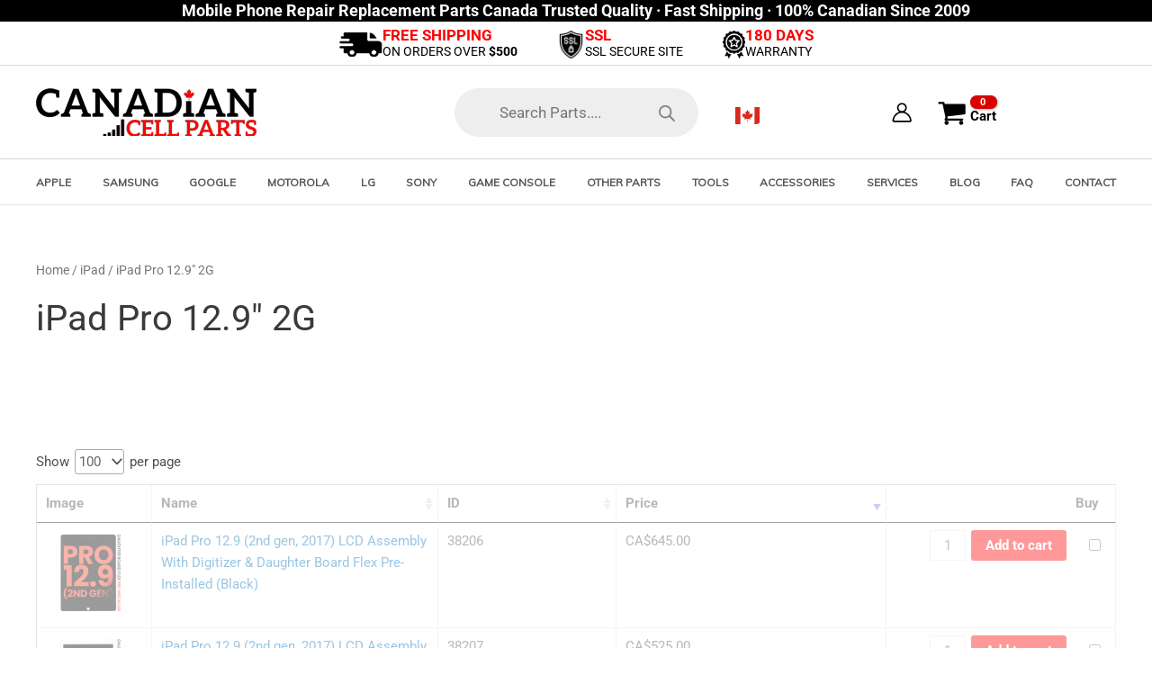

--- FILE ---
content_type: image/svg+xml
request_url: https://www.canadiancellparts.com/wp-content/uploads/image/footer-sprites.svg
body_size: 22504
content:
<svg xmlns="http://www.w3.org/2000/svg" width="621" height="263" viewBox="0 0 621 263" fill="none">
<g clip-path="url(#clip0_2_2)">
<mask id="mask0_2_2" style="mask-type:luminance" maskUnits="userSpaceOnUse" x="0" y="0" width="621" height="263">
<path d="M621 0H0V263H621V0Z" fill="white"/>
</mask>
<g mask="url(#mask0_2_2)">
<path d="M26 43C37.598 43 47 33.598 47 22C47 10.402 37.598 1 26 1C14.402 1 5 10.402 5 22C5 33.598 14.402 43 26 43Z" fill="white" stroke="white" stroke-width="2"/>
<path d="M32.438 28.105C31.751 27.412 30.087 26.402 29.279 25.995C28.228 25.465 28.141 25.422 27.315 26.036C26.764 26.446 26.397 26.812 25.752 26.674C25.107 26.537 23.705 25.761 22.477 24.537C21.25 23.314 20.429 21.871 20.291 21.228C20.153 20.585 20.525 20.223 20.931 19.67C21.503 18.892 21.46 18.762 20.971 17.71C20.59 16.893 19.55 15.244 18.855 14.56C18.111 13.826 18.111 13.956 17.632 14.155C17.242 14.319 16.868 14.519 16.515 14.751C15.822 15.211 15.438 15.593 15.169 16.167C14.901 16.741 14.78 18.087 16.168 20.608C17.555 23.128 18.528 24.418 20.544 26.428C22.559 28.436 24.109 29.517 26.374 30.788C29.176 32.356 30.251 32.051 30.827 31.782C31.403 31.514 31.787 31.133 32.247 30.442C32.48 30.088 32.68 29.714 32.844 29.325C33.044 28.848 33.174 28.848 32.438 28.105Z" stroke="black" stroke-miterlimit="10"/>
<path d="M28.638 20.892C28.5895 20.8482 28.5501 20.7953 28.5221 20.7363C28.4941 20.6772 28.4781 20.6132 28.475 20.548C28.4657 20.2925 28.4049 20.0415 28.2963 19.81C28.1878 19.5786 28.0336 19.3714 27.843 19.201C27.6564 19.0319 27.438 18.9015 27.2006 18.8174C26.9632 18.7333 26.7115 18.6971 26.46 18.711C26.3945 18.7168 26.3286 18.7094 26.266 18.6892C26.2035 18.669 26.1456 18.6363 26.096 18.5933C26.0463 18.5502 26.0059 18.4975 25.977 18.4384C25.9482 18.3794 25.9316 18.3151 25.9281 18.2494C25.9247 18.1838 25.9345 18.1181 25.9571 18.0564C25.9796 17.9946 26.0143 17.938 26.0592 17.89C26.1041 17.842 26.1582 17.8035 26.2183 17.7769C26.2784 17.7502 26.3433 17.736 26.409 17.735C26.7887 17.7143 27.1687 17.769 27.5271 17.896C27.8854 18.023 28.2151 18.2198 28.497 18.475C29.08 18.998 29.42 19.721 29.452 20.508C29.4567 20.6042 29.4327 20.6997 29.3831 20.7823C29.3335 20.8649 29.2605 20.9309 29.1734 20.9721C29.0862 21.0132 28.9888 21.0275 28.8935 21.0132C28.7982 20.999 28.7093 20.9568 28.638 20.892ZM31.178 20.66C31.1298 20.6163 31.0909 20.5635 31.0634 20.5046C31.0359 20.4457 31.0205 20.3819 31.018 20.317C30.9931 19.7405 30.8529 19.1748 30.6057 18.6534C30.3586 18.1319 30.0095 17.6653 29.579 17.281C29.1518 16.8945 28.6519 16.597 28.1085 16.4057C27.5651 16.2145 26.9891 16.1333 26.414 16.167C26.2901 16.165 26.1716 16.1161 26.0823 16.0302C25.993 15.9443 25.9396 15.8278 25.9327 15.7041C25.9259 15.5804 25.9662 15.4587 26.0454 15.3635C26.1247 15.2683 26.2371 15.2066 26.36 15.191C27.0637 15.1496 27.7687 15.2488 28.4336 15.4828C29.0986 15.7169 29.7103 16.081 30.233 16.554C30.7598 17.025 31.187 17.5967 31.4895 18.2355C31.7919 18.8742 31.9635 19.5669 31.994 20.273C31.9987 20.3695 31.9748 20.4652 31.9251 20.5481C31.8755 20.631 31.8024 20.6973 31.7151 20.7387C31.6278 20.7802 31.5302 20.7948 31.4346 20.7807C31.339 20.7667 31.2497 20.7247 31.178 20.66Z" fill="black"/>
<path d="M25.642 13.285C25.5701 13.2204 25.519 13.1361 25.4951 13.0425C25.4711 12.9489 25.4754 12.8504 25.5074 12.7593C25.5393 12.6681 25.5976 12.5885 25.6748 12.5304C25.7519 12.4724 25.8446 12.4385 25.941 12.433C27.0473 12.3656 28.1558 12.52 29.2016 12.887C30.2474 13.2539 31.2094 13.8261 32.031 14.57C32.855 15.3071 33.5241 16.2009 33.9991 17.1993C34.4742 18.1976 34.7458 19.2806 34.798 20.385C34.8042 20.5145 34.7587 20.6413 34.6715 20.7373C34.5843 20.8333 34.4626 20.8907 34.333 20.897C34.2034 20.9032 34.0767 20.8577 33.9807 20.7705C33.8847 20.6833 33.8272 20.5615 33.821 20.432C33.7754 19.4565 33.5359 18.4999 33.1164 17.6181C32.6969 16.7363 32.106 15.9468 31.378 15.296C30.6521 14.6391 29.8022 14.1339 28.8783 13.81C27.9545 13.4862 26.9752 13.3501 25.998 13.41C25.9336 13.4138 25.869 13.4047 25.8081 13.3835C25.7472 13.3622 25.6911 13.329 25.643 13.286" fill="black"/>
<path d="M130.748 31.431H129.731C129.478 31.3949 129.226 31.3589 128.973 31.323C126.182 30.872 123.812 28.634 123.192 25.867C123.108 25.482 123.06 25.091 123 24.706V23.732L123.108 22.974C123.559 20.218 125.719 17.884 128.438 17.229C128.859 17.126 129.298 17.079 129.725 17H130.7L131.458 17.108C134.255 17.566 136.619 19.791 137.233 22.564C137.317 22.949 137.365 23.34 137.425 23.726V24.7C137.413 24.808 137.395 24.923 137.377 25.03C136.98 27.798 135.5 29.753 132.95 30.884C132.595 31.04 132.216 31.137 131.825 31.269C132.023 30.799 132.312 30.493 132.715 30.259C133.058 30.059 133.371 29.801 133.69 29.561C133.804 29.476 133.906 29.368 133.996 29.26C134.213 28.983 134.454 28.742 134.706 28.49C135.254 27.948 135.633 27.275 135.867 26.54C135.963 26.24 135.867 26.09 135.56 26.017C135.326 25.963 135.079 25.957 134.833 25.939C134.514 25.915 134.46 25.879 134.417 25.572C134.393 25.398 134.309 25.272 134.141 25.229C133.66 25.109 133.208 24.904 132.769 24.682C132.432 24.513 132.102 24.568 131.801 24.796C131.692 24.8795 131.58 24.9579 131.464 25.031C131.193 25.205 130.682 25.193 130.441 24.983C130.344 24.9061 130.278 24.7972 130.255 24.676C130.219 24.291 130.074 24.014 129.653 23.972C129.683 23.852 129.725 23.749 129.731 23.642C129.737 23.575 129.719 23.485 129.671 23.442C129.647 23.419 129.545 23.449 129.491 23.479C129.334 23.563 129.184 23.671 129.022 23.756C128.865 23.834 128.727 23.786 128.619 23.653C128.551 23.5787 128.5 23.4908 128.469 23.3952C128.437 23.2995 128.427 23.1983 128.438 23.0983C128.448 22.9983 128.48 22.9017 128.531 22.8149C128.582 22.7281 128.651 22.6532 128.733 22.595C129.244 22.215 129.858 22.258 130.315 22.703C130.369 22.751 130.435 22.787 130.495 22.829L130.556 22.787C130.525 22.679 130.501 22.564 130.459 22.462C130.363 22.24 130.405 22.059 130.592 21.909C130.634 21.873 130.67 21.831 130.712 21.795C130.85 21.686 130.904 21.554 130.886 21.367C130.85 21.037 130.947 20.772 131.307 20.682C131.295 20.477 131.44 20.302 131.578 20.327C131.777 20.363 131.891 20.303 131.981 20.098C131.927 20.068 131.879 20.038 131.825 20.014C131.626 19.912 131.62 19.827 131.795 19.684C131.891 19.604 131.999 19.539 132.138 19.442C131.831 19.232 131.548 19.033 131.253 18.841C131.205 18.811 131.133 18.817 131.073 18.805C130.947 18.781 130.814 18.757 130.688 18.727C130.616 18.709 130.55 18.672 130.477 18.648C130.339 18.612 130.267 18.66 130.291 18.811C130.309 18.943 130.345 19.069 130.351 19.201C130.351 19.286 130.327 19.401 130.273 19.448C130.231 19.478 130.104 19.436 130.038 19.4C129.846 19.292 129.665 19.166 129.485 19.051C129.407 18.9988 129.331 18.9447 129.256 18.889C129.334 18.823 129.382 18.763 129.443 18.727C129.641 18.607 129.87 18.528 129.852 18.209C129.503 18.299 129.238 18.095 128.961 17.89C128.805 17.776 128.6 17.77 128.402 17.866C128.438 17.945 128.468 18.005 128.498 18.065C128.486 18.077 128.48 18.095 128.468 18.107C128.246 18.029 128.023 17.957 127.806 17.872C127.56 17.776 127.313 17.746 127.085 17.89C126.7 18.137 126.327 18.402 125.948 18.66C125.881 18.702 125.839 18.775 125.785 18.835C125.882 18.8204 125.976 18.7879 126.062 18.739C126.146 18.702 126.23 18.66 126.321 18.63C126.663 18.516 126.76 18.582 126.76 18.937V19.695C126.718 19.761 126.669 19.815 126.645 19.881C126.591 20.026 126.567 20.188 126.501 20.327C126.242 20.837 126.242 21.331 126.525 21.83C126.627 22.011 126.712 22.228 126.724 22.432C126.736 22.709 126.922 22.853 127.073 23.04C127 22.787 126.928 22.54 126.862 22.3C127.036 22.558 127.217 22.817 127.385 23.088C127.445 23.178 127.494 23.292 127.506 23.395C127.53 23.635 127.638 23.828 127.849 23.918C128.378 24.147 128.907 24.369 129.455 24.544C129.635 24.604 129.749 24.676 129.834 24.826C129.984 25.096 130.267 25.193 130.525 25.314C130.568 25.332 130.634 25.277 130.694 25.265C130.754 25.253 130.826 25.229 130.874 25.253C131.193 25.38 131.217 25.596 131.055 25.885C130.959 26.053 130.844 26.215 130.778 26.396C130.664 26.716 130.676 27.028 130.935 27.299C131.055 27.425 131.133 27.587 131.247 27.719C131.404 27.894 131.548 28.087 131.741 28.219C132.059 28.448 132.18 28.646 132.065 29.031C131.962 29.3588 131.835 29.6786 131.686 29.988C131.488 30.408 131.416 30.824 131.596 31.281C131.307 31.347 131.025 31.389 130.748 31.431ZM130.628 17.181C130.531 17.247 130.405 17.301 130.321 17.391C130.189 17.53 130.249 17.661 130.435 17.668C130.802 17.68 131.085 17.854 131.362 18.065C131.608 18.251 131.885 18.408 132.15 18.565C132.198 18.595 132.276 18.57 132.342 18.57C132.336 18.504 132.342 18.438 132.318 18.378C132.264 18.239 132.162 18.107 132.144 17.968C132.132 17.8449 132.083 17.7283 132.004 17.6337C131.924 17.5392 131.817 17.4713 131.698 17.439C131.374 17.331 131.019 17.272 130.628 17.181ZM130.279 18.564C130.471 18.588 130.634 18.618 130.802 18.624C130.862 18.624 130.971 18.576 130.977 18.534C130.989 18.462 130.965 18.342 130.916 18.305C130.73 18.179 130.531 18.041 130.315 17.975C130.11 17.915 129.882 17.932 129.665 17.915L129.647 17.987C129.701 18.017 129.755 18.059 129.81 18.077C129.912 18.101 130.02 18.107 130.122 18.125C130.405 18.185 130.447 18.281 130.279 18.565V18.564ZM130.231 23.34C130.61 23.497 130.965 23.647 131.326 23.792C131.59 23.9 131.867 23.852 132.077 23.647C131.945 23.635 131.825 23.587 131.753 23.623C131.56 23.719 131.428 23.623 131.265 23.551C131.021 23.4421 130.772 23.3456 130.519 23.262C130.417 23.232 130.285 23.232 130.231 23.34ZM129.551 17.692C129.645 17.7294 129.748 17.7396 129.848 17.7216C129.948 17.7036 130.041 17.658 130.116 17.59C130.171 17.53 130.183 17.427 130.213 17.349C130.14 17.331 130.062 17.301 129.99 17.301C129.725 17.295 129.653 17.512 129.551 17.692Z" fill="#808080"/>
<path d="M68.505 175C65.4392 175.001 62.4421 174.092 59.8927 172.39C57.3433 170.687 55.3561 168.266 54.1825 165.434C53.009 162.602 52.7017 159.485 53.2996 156.478C53.8975 153.471 55.3737 150.709 57.5415 148.542C59.7094 146.374 62.4714 144.898 65.4783 144.3C68.4852 143.702 71.6018 144.009 74.434 145.183C77.2663 146.356 79.6869 148.343 81.3896 150.893C83.0924 153.442 84.0008 156.439 84 159.505C83.996 163.613 82.3622 167.552 79.4572 170.457C76.5522 173.362 72.6133 174.996 68.505 175Z" fill="black"/>
<path fill-rule="evenodd" clip-rule="evenodd" d="M98.6 117.242C99.19 117.242 98.6 117.182 98.6 117.242ZM110.36 89.922C110.342 89.9375 110.319 89.946 110.295 89.946C110.271 89.946 110.248 89.9375 110.23 89.922H110.36Z" fill="#DCDCDC"/>
<path d="M27.5 175C24.4341 175 21.437 174.091 18.888 172.388C16.3389 170.684 14.3525 168.263 13.18 165.43C11.7068 161.875 11.6089 157.898 12.9056 154.275C14.2022 150.651 16.8005 147.64 20.195 145.826C23.5894 144.013 27.5371 143.527 31.2699 144.464C35.0028 145.4 38.2536 147.692 40.39 150.893C42.0926 153.442 43.0009 156.439 43 159.505C42.9955 163.614 41.3609 167.553 38.4549 170.458C35.5489 173.363 31.609 174.997 27.5 175Z" fill="#3B579D"/>
<path fill-rule="evenodd" clip-rule="evenodd" d="M24.979 159.572V168.762C24.979 168.825 25.004 168.885 25.049 168.93C25.095 168.975 25.157 169 25.222 169H28.704C28.7675 169 28.8284 168.975 28.8738 168.93C28.9192 168.886 28.9454 168.825 28.947 168.762V159.428H31.469C31.529 159.428 31.588 159.406 31.633 159.366C31.6778 159.326 31.706 159.271 31.712 159.212L31.955 156.402C31.9582 156.369 31.9542 156.335 31.9433 156.304C31.9324 156.272 31.915 156.243 31.892 156.219C31.8689 156.194 31.841 156.175 31.8101 156.161C31.7791 156.148 31.7457 156.141 31.712 156.141H28.947V154.14C28.9462 154.028 28.9681 153.917 29.0114 153.814C29.0547 153.71 29.1185 153.617 29.199 153.539C29.3629 153.379 29.5831 153.291 29.812 153.292H31.757C31.8213 153.291 31.8827 153.265 31.928 153.219C31.9734 153.174 31.9992 153.112 32 153.048V150.238C32 150.207 31.9937 150.176 31.9815 150.147C31.9693 150.118 31.9514 150.092 31.929 150.07C31.883 150.025 31.8213 150 31.757 150H28.472C27.547 150 26.66 150.36 26.006 151.002C25.6832 151.317 25.4266 151.693 25.2511 152.108C25.0756 152.523 24.9848 152.969 24.984 153.42V156.13H23.25C23.1851 156.13 23.1227 156.155 23.076 156.2C23.0531 156.222 23.0346 156.248 23.0218 156.277C23.0089 156.305 23.0018 156.336 23.001 156.368V159.179C23.0018 159.211 23.0089 159.242 23.0218 159.27C23.0346 159.299 23.0531 159.325 23.076 159.347C23.1227 159.392 23.1851 159.417 23.25 159.417H24.985V159.572H24.979Z" fill="#DCDCDC"/>
<path d="M195.505 176C193.213 176.001 190.949 175.494 188.876 174.514C186.804 173.535 184.974 172.108 183.52 170.336C182.065 168.564 181.022 166.492 180.465 164.268C179.907 162.045 179.851 159.725 180.298 157.477C180.895 154.47 182.371 151.707 184.539 149.539C186.707 147.371 189.47 145.895 192.477 145.298C195.738 144.65 199.121 145.068 202.126 146.49C205.131 147.911 207.599 150.262 209.166 153.194C210.733 156.126 211.316 159.484 210.828 162.773C210.34 166.062 208.808 169.106 206.457 171.457C203.552 174.362 199.613 175.996 195.505 176Z" fill="#FC021C"/>
<path d="M205 158.042C205 157.512 204.899 156.987 204.702 156.495C204.507 156.007 204.218 155.562 203.853 155.184C203.492 154.81 203.06 154.513 202.583 154.308C202.109 154.105 201.599 154 201.084 154H190.916C190.399 154.001 189.887 154.107 189.411 154.31C188.935 154.514 188.505 154.811 188.147 155.184C187.409 155.952 186.997 156.977 187 158.042V162.958C187 164.03 187.413 165.058 188.147 165.816C188.505 166.189 188.935 166.486 189.411 166.69C189.887 166.893 190.399 166.999 190.916 167H201.084C201.601 166.999 202.113 166.893 202.589 166.69C203.065 166.486 203.495 166.189 203.853 165.816C204.591 165.048 205.002 164.023 205 162.958V158.042ZM198.598 160.745L194.549 163.041C194.368 163.14 194.213 163.008 194.213 162.804V158.091C194.207 158.048 194.213 158.003 194.23 157.963C194.248 157.923 194.276 157.888 194.312 157.863C194.347 157.839 194.389 157.825 194.432 157.824C194.475 157.822 194.517 157.833 194.554 157.854L198.635 160.271C198.693 160.315 198.732 160.379 198.743 160.451C198.754 160.523 198.736 160.596 198.694 160.655C198.667 160.694 198.63 160.725 198.587 160.745H198.598ZM152.484 174C155.155 174.003 157.766 173.214 159.988 171.732C162.21 170.251 163.943 168.144 164.968 165.678C165.992 163.211 166.261 160.497 165.742 157.877C165.223 155.257 163.939 152.85 162.052 150.96C160.641 149.547 158.934 148.465 157.055 147.791C155.175 147.117 153.169 146.869 151.182 147.064C149.195 147.259 147.275 147.892 145.562 148.918C143.849 149.944 142.385 151.338 141.276 152.998C139.919 155.03 139.138 157.392 139.018 159.832C138.897 162.272 139.441 164.699 140.591 166.855C141.742 169.011 143.455 170.814 145.55 172.072C147.644 173.33 150.041 173.997 152.484 174Z" fill="#DCDCDC"/>
<path d="M152.505 176C150.213 176.001 147.949 175.494 145.876 174.514C143.804 173.535 141.974 172.108 140.52 170.336C139.065 168.564 138.022 166.492 137.465 164.268C136.907 162.045 136.851 159.725 137.298 157.477C137.895 154.47 139.371 151.707 141.539 149.539C143.707 147.371 146.47 145.895 149.477 145.298C152.738 144.65 156.121 145.068 159.126 146.49C162.131 147.911 164.599 150.262 166.166 153.194C167.733 156.126 168.316 159.484 167.828 162.773C167.34 166.062 165.808 169.106 163.457 171.457C160.552 174.362 156.613 175.996 152.505 176ZM157.73 154.244C157.504 154.245 157.283 154.312 157.095 154.438C156.906 154.564 156.759 154.742 156.672 154.951C156.578 155.178 156.559 155.43 156.619 155.668C156.679 155.907 156.813 156.12 157.003 156.276C157.193 156.432 157.429 156.523 157.674 156.535C157.92 156.547 158.163 156.479 158.367 156.343C158.572 156.206 158.727 156.007 158.81 155.776C158.892 155.544 158.899 155.292 158.827 155.057C158.756 154.822 158.61 154.616 158.413 154.469C158.215 154.323 157.976 154.244 157.73 154.244ZM152.631 155.717C151.678 155.716 150.747 155.998 149.955 156.528C149.163 157.057 148.546 157.81 148.182 158.69C147.817 159.57 147.721 160.538 147.907 161.473C148.093 162.407 148.552 163.265 149.226 163.938C149.899 164.612 150.757 165.071 151.691 165.257C152.626 165.443 153.594 165.347 154.474 164.982C155.354 164.617 156.106 164 156.635 163.208C157.164 162.416 157.447 161.485 157.447 160.533C157.45 159.898 157.328 159.269 157.087 158.682C156.847 158.095 156.493 157.561 156.045 157.111C155.598 156.661 155.066 156.304 154.48 156.06C153.894 155.816 153.266 155.69 152.631 155.69V155.717ZM152.631 163.614C152.02 163.614 151.423 163.432 150.916 163.093C150.408 162.753 150.012 162.271 149.778 161.707C149.603 161.285 149.525 160.83 149.547 160.374C149.57 159.917 149.693 159.472 149.909 159.069C150.125 158.667 150.427 158.317 150.794 158.046C151.161 157.774 151.584 157.587 152.032 157.499C152.48 157.41 152.942 157.422 153.385 157.534C153.828 157.645 154.24 157.854 154.593 158.144C154.945 158.434 155.229 158.799 155.424 159.212C155.618 159.625 155.719 160.076 155.718 160.533C155.711 161.346 155.382 162.124 154.804 162.696C154.225 163.268 153.444 163.588 152.631 163.587V163.614ZM162.35 156.524C162.35 155.753 162.198 154.989 161.903 154.276C161.608 153.564 161.175 152.916 160.629 152.371C160.084 151.825 159.436 151.392 158.724 151.097C158.011 150.802 157.247 150.65 156.476 150.65H148.72C147.162 150.65 145.669 151.269 144.567 152.371C143.466 153.472 142.847 154.966 142.847 156.524V164.28C142.847 165.051 142.999 165.815 143.294 166.528C143.589 167.24 144.022 167.888 144.567 168.433C145.112 168.979 145.76 169.411 146.472 169.706C147.185 170.001 147.949 170.153 148.72 170.153H156.476C158.034 170.152 159.527 169.534 160.629 168.433C161.175 167.888 161.607 167.24 161.903 166.528C162.198 165.815 162.35 165.051 162.35 164.28V156.524ZM160.512 164.28C160.51 165.349 160.085 166.374 159.328 167.13C158.571 167.886 157.545 168.31 156.476 168.31H148.72C148.19 168.31 147.666 168.206 147.177 168.004C146.687 167.802 146.242 167.505 145.868 167.131C145.493 166.757 145.196 166.312 144.993 165.823C144.79 165.334 144.685 164.81 144.685 164.28V156.502C144.686 155.432 145.112 154.407 145.868 153.65C146.625 152.893 147.65 152.468 148.72 152.466H156.476C157.546 152.468 158.571 152.894 159.327 153.651C160.084 154.407 160.51 155.432 160.512 156.502V164.28Z" fill="url(#paint0_radial_2_2)"/>
<path d="M110.505 175C107.439 175.001 104.442 174.093 101.893 172.39C99.6658 170.903 97.8618 168.864 96.657 166.472C95.4523 164.081 94.8877 161.417 95.0185 158.743C95.1493 156.068 95.9708 153.472 97.4032 151.209C98.8355 148.947 100.83 147.093 103.191 145.831C105.553 144.568 108.202 143.939 110.879 144.004C113.556 144.069 116.171 144.827 118.468 146.204C120.765 147.581 122.666 149.529 123.986 151.859C125.306 154.19 126 156.822 126 159.5C125.994 163.608 124.359 167.546 121.455 170.451C118.551 173.357 114.613 174.992 110.505 175Z" fill="#2D64BC"/>
<path d="M119 160.395V165.753C119 165.802 118.985 165.849 118.958 165.889C118.93 165.929 118.891 165.959 118.845 165.976C118.814 165.989 118.781 165.995 118.747 165.995H115.783C115.716 165.995 115.651 165.97 115.602 165.924C115.578 165.902 115.56 165.875 115.548 165.845C115.535 165.816 115.529 165.785 115.53 165.753V160.767C115.53 159.454 115.03 158.559 113.771 158.559C113.382 158.561 113.001 158.676 112.676 158.891C112.361 159.098 112.12 159.399 111.985 159.751C111.899 160.005 111.861 160.273 111.872 160.541V165.763C111.872 165.795 111.865 165.826 111.852 165.855C111.839 165.884 111.82 165.91 111.797 165.931C111.749 165.976 111.685 166 111.619 166H108.66C108.61 166.001 108.562 165.988 108.519 165.963C108.477 165.937 108.443 165.9 108.421 165.855C108.408 165.826 108.401 165.795 108.401 165.763C108.401 164.43 108.439 157.99 108.401 156.476C108.401 156.413 108.428 156.352 108.475 156.307C108.524 156.262 108.587 156.236 108.654 156.234H111.608C111.641 156.234 111.675 156.239 111.706 156.251C111.737 156.262 111.765 156.279 111.788 156.302C111.812 156.323 111.831 156.349 111.843 156.378C111.856 156.408 111.862 156.439 111.861 156.471V157.613C111.863 157.625 111.863 157.636 111.861 157.648V157.613C112.177 157.103 112.636 156.683 113.189 156.399C113.748 156.114 114.37 155.977 114.997 156.003C117.284 155.993 119 157.396 119 160.395ZM103.258 166H106.217C106.283 166 106.347 165.976 106.396 165.931C106.419 165.909 106.438 165.883 106.45 165.855C106.463 165.826 106.47 165.795 106.47 165.763V156.471C106.47 156.439 106.464 156.408 106.452 156.379C106.439 156.35 106.421 156.324 106.398 156.302C106.348 156.258 106.284 156.234 106.217 156.234H103.258C103.191 156.234 103.126 156.258 103.076 156.302C103.053 156.324 103.034 156.35 103.021 156.379C103.008 156.408 103.001 156.439 103 156.471V165.763C103.001 165.795 103.008 165.826 103.021 165.855C103.035 165.884 103.054 165.91 103.078 165.931C103.127 165.976 103.192 166 103.258 166ZM104.994 155C105.39 155.001 105.777 154.884 106.107 154.665C106.436 154.446 106.693 154.134 106.846 153.769C106.96 153.496 107.012 153.201 106.999 152.905C106.985 152.609 106.906 152.32 106.766 152.059C106.627 151.798 106.432 151.571 106.194 151.394C105.956 151.218 105.682 151.097 105.392 151.039C105.036 150.967 104.668 150.993 104.326 151.114C103.984 151.236 103.682 151.448 103.451 151.728C103.221 152.008 103.071 152.346 103.018 152.705C102.965 153.064 103.011 153.43 103.15 153.765C103.301 154.13 103.557 154.442 103.885 154.662C104.213 154.882 104.599 154.999 104.994 155Z" fill="#DCDCDC"/>
<path d="M100.854 79L85 82.702V91.34C85 96.894 85.61 99.362 86.83 101.83C87.805 103.804 94.561 106.766 97.805 108L102.683 105.532C104.486 104.943 106.106 103.896 107.383 102.494C108.667 101.084 109.568 99.3683 110 97.511V80.234L100.854 79Z" fill="#301506"/>
<path d="M110.981 88.474V95.77C111.061 97.6627 110.602 99.5393 109.656 101.181C108.708 102.826 107.314 104.169 105.635 105.055C103.137 106.509 100.427 107.752 97.742 108.958C97.6769 108.986 97.6069 109 97.536 109C97.4652 109 97.3951 108.986 97.33 108.958C94.248 107.695 91.2667 106.199 88.412 104.483C87.2386 103.742 86.2449 102.749 85.503 101.576C84.7624 100.405 84.2926 99.0843 84.128 97.709C84.0367 97.1044 83.9949 96.4934 84.003 95.882V80.27C83.9908 80.1671 84.0138 80.0632 84.0683 79.9751C84.1228 79.887 84.2055 79.82 84.303 79.785C86.3984 78.757 88.6263 78.025 90.923 77.61C93.597 77.103 96.321 76.91 99.041 77.038C103.016 77.121 106.931 78.031 110.531 79.71C110.681 79.761 110.809 79.862 110.893 79.996C110.98 80.1279 111.016 80.2874 110.993 80.444C110.968 83.141 110.981 85.801 110.981 88.474ZM109.882 80.245L106.609 80.058C103.311 79.8605 100.001 80.1074 96.768 80.792C92.5033 81.6595 88.546 83.6457 85.302 86.547C85.2318 86.6033 85.1763 86.6756 85.14 86.758C85.1161 86.8477 85.1161 86.9422 85.14 87.032V95.646C85.14 96.383 85.203 97.119 85.327 97.846C85.5036 99.0445 85.9446 100.189 86.618 101.196C87.2926 102.205 88.1827 103.052 89.224 103.675C91.8374 105.215 94.5538 106.573 97.354 107.74C97.4161 107.752 97.4799 107.752 97.542 107.74H97.742C100.115 106.584 102.5 105.44 104.861 104.26C106.004 103.702 107.023 102.92 107.858 101.96C109.23 100.292 109.961 98.1891 109.919 96.03V80.644L109.882 80.245Z" fill="#FAB80A"/>
<path d="M97.175 98.807V104H95.002V88.226C94.9923 88.1153 95.0149 88.0042 95.067 87.906C95.1153 87.8127 95.193 87.7378 95.288 87.693C95.8602 87.3511 96.4963 87.1298 97.1572 87.0428C97.8181 86.9558 98.4898 87.0048 99.131 87.187C99.6985 87.3663 100.208 87.6935 100.607 88.135C101.022 88.59 101.329 89.157 101.499 89.784C101.872 90.904 102.039 92.099 101.992 93.295C101.947 94.4813 101.687 95.6496 101.225 96.743C100.888 97.542 100.322 98.187 99.619 98.571C98.916 98.956 98.119 99.058 97.359 98.859L97.175 98.807ZM97.107 89.134V96.327C97.107 96.483 97.107 96.626 97.278 96.677C97.646 96.84 98.054 96.84 98.422 96.677C98.77 96.508 99.054 96.205 99.223 95.821C99.328 95.596 99.405 95.356 99.452 95.107C99.716 93.664 99.72 92.176 99.463 90.731C99.463 90.601 99.406 90.459 99.372 90.316C99.3374 90.0382 99.2396 89.772 99.086 89.538C98.941 89.3156 98.7413 89.1341 98.506 89.011C98.28 88.8937 98.0254 88.8429 97.7717 88.8647C97.518 88.8865 97.2757 88.9799 97.073 89.134H97.107ZM92.977 87.053V97.605C93.007 97.713 93.007 97.827 92.977 97.935C92.9267 98.0376 92.8442 98.1208 92.742 98.172C91.4341 98.9392 89.8848 99.1842 88.404 98.858C87.7609 98.7293 87.1812 98.3845 86.761 97.881C86.3246 97.3595 86.0646 96.7134 86.018 96.035C85.9936 95.6621 85.9936 95.2879 86.018 94.915V87H88.416V94.914C88.392 95.138 88.392 95.364 88.416 95.587C88.444 95.775 88.509 95.954 88.607 96.113C88.705 96.272 88.835 96.406 88.987 96.506C89.1357 96.6064 89.3056 96.671 89.4834 96.6948C89.6613 96.7186 89.8422 96.7008 90.012 96.643C90.0852 96.6551 90.1598 96.6551 90.233 96.643C90.2899 96.6562 90.3491 96.6562 90.406 96.643C90.4638 96.6147 90.5144 96.5737 90.554 96.523C90.589 96.4713 90.6145 96.4137 90.629 96.353C90.6411 96.2872 90.6411 96.2198 90.629 96.154V87.04L92.977 87.053ZM108.567 89.845C108.115 89.5631 107.642 89.3157 107.152 89.105C106.792 89.0013 106.411 89.0013 106.051 89.105C105.845 89.1422 105.655 89.2416 105.507 89.39C105.361 89.54 105.253 89.728 105.193 89.936C105.132 90.1484 105.132 90.3736 105.193 90.586C105.256 90.794 105.374 90.979 105.531 91.119C105.934 91.472 106.363 91.789 106.813 92.067C107.413 92.411 107.939 92.8705 108.361 93.419C108.724 93.9621 108.94 94.5897 108.989 95.241C109.037 95.8922 108.917 96.545 108.639 97.136C108.414 97.6854 108.036 98.1583 107.549 98.498C107.077 98.8255 106.516 98.9991 105.942 98.995C105.007 99.0352 104.08 98.7953 103.282 98.306L103.173 98.203C103.161 98.1558 103.161 98.1062 103.173 98.059V95.928L103.415 96.123C103.996 96.623 104.715 96.901 105.459 96.916C105.705 96.942 105.954 96.886 106.17 96.756C106.386 96.626 106.56 96.428 106.668 96.188C106.776 95.9341 106.814 95.6556 106.777 95.382C106.727 95.1138 106.601 94.8655 106.414 94.667C106.043 94.2963 105.639 93.9615 105.205 93.667C104.512 93.2632 103.923 92.7017 103.487 92.028C103.213 91.5727 103.049 91.0594 103.009 90.5294C102.969 89.9994 103.053 89.4674 103.256 88.976C103.459 88.488 103.772 88.061 104.167 87.736C104.555 87.4141 105.022 87.2003 105.519 87.116C106.009 86.988 106.518 86.966 107.016 87.05C107.515 87.135 107.992 87.325 108.422 87.61C108.506 87.657 108.578 87.73 108.627 87.817C108.651 87.9064 108.651 88.0006 108.627 88.09C108.555 88.688 108.567 89.286 108.567 89.845Z" fill="#FAB80A"/>
<mask id="mask1_2_2" style="mask-type:luminance" maskUnits="userSpaceOnUse" x="137" y="78" width="33" height="20">
<path d="M169.623 78H137V98H169.623V78Z" fill="white"/>
</mask>
<g mask="url(#mask1_2_2)">
<path d="M140.151 82.492C140.151 82.492 161.014 81.822 161.014 83.865H148.936L150.956 89.73C150.956 89.73 159.455 85.558 163.254 86.696C163.254 86.696 157.951 87.229 148.595 92.136L137 98L140.151 82.492Z" fill="#004B87"/>
<path d="M142.392 78H169.623L165.407 98H139.35L163.035 88.537C163.68 88.3898 164.267 88.0527 164.719 87.569C165.166 87.088 165.452 86.487 165.539 85.845C165.697 85.4925 165.745 85.1005 165.676 84.7204C165.607 84.3403 165.425 83.9898 165.154 83.715C165.154 83.715 164.715 83.067 161.86 83.396C161.86 83.396 162.058 82.332 157.94 81.523C153.822 80.714 142.392 78 142.392 78Z" fill="#004B87"/>
<path d="M158.478 85.037C159.581 85.0324 160.658 84.703 161.575 84.09H164.133C164.133 84.09 164.946 84.154 164.561 85.303C164.35 85.9742 164.067 86.6204 163.716 87.23C163.716 87.23 164.331 85.303 163.913 85.101C163.101 84.697 158.478 85.037 158.478 85.037Z" fill="#004B87"/>
</g>
<path d="M53.2 87.988L55.25 90.514L57.22 87.988H61.43L57.31 93.165L61.48 98.391H57.11L55.08 95.841L53.07 98.391H48.84L52.98 93.189L48.84 87.989L53.2 87.988ZM48.84 87.989V91.502H44.16V94.728H48.84V98.391H40.72V82H48.84V85.65H44.16V87.989H48.84Z" fill="#FF5900"/>
<path d="M37.3 82V88.702C36.9501 88.2753 36.5076 87.934 36.006 87.704C35.5345 87.4903 35.0155 87.4031 34.5 87.451C33.502 87.419 32.523 87.788 31.706 88.504C30.889 89.219 30.276 90.244 29.96 91.427C29.28 88.927 27.53 87.401 24.96 87.401C24.06 87.331 23.161 87.551 22.35 88.039C21.537 88.527 20.838 89.267 20.32 90.189V87.976H15.89V85.651H20.64V82H12V98.379H15.89V91.477H19.76C19.6426 92.0111 19.5822 92.5562 19.58 93.103C19.58 96.478 21.91 98.979 24.89 98.979C25.933 99.086 26.976 98.782 27.873 98.109C28.769 97.436 29.475 96.429 29.89 95.229H26.58C26.398 95.569 26.143 95.837 25.844 96.003C25.544 96.169 25.214 96.225 24.89 96.166C24.404 96.18 23.932 95.962 23.571 95.555C23.211 95.148 22.988 94.583 22.95 93.978H29.73C29.906 95.392 30.487 96.678 31.364 97.598C32.241 98.518 33.355 99.008 34.5 98.978C35.041 98.9883 35.5738 98.8443 36.036 98.563C36.516 98.276 36.934 97.853 37.26 97.329V98.379H40.73V82H37.3ZM23.05 91.54C23.156 91.036 23.396 90.592 23.73 90.28C24.065 89.97 24.474 89.81 24.89 89.827C25.313 89.779 25.735 89.927 26.076 90.243C26.417 90.559 26.653 91.02 26.74 91.54H23.05ZM35.22 95.89C34.665 95.825 34.15 95.503 33.774 94.987C33.399 94.472 33.191 93.8 33.191 93.103C33.191 92.406 33.399 91.733 33.774 91.218C34.15 90.702 34.665 90.38 35.22 90.314C36.64 90.314 37.22 91.727 37.22 93.19C37.2423 93.5331 37.2071 93.8775 37.116 94.209C37.026 94.535 36.882 94.835 36.694 95.089C36.5166 95.3334 36.2879 95.5361 36.024 95.683C35.7779 95.8192 35.5013 95.8898 35.22 95.89Z" fill="#2A007C"/>
<path d="M157 22.824L161.24 18L165.48 22.824M157 27.102L161.24 31.926L165.48 27.102" fill="#808080"/>
<path d="M6.155 225H48.845C52.22 225 55 227.7 55 231.173V256.827C55 260.106 52.419 262.807 48.845 263H6.155C5.34464 263.002 4.54189 262.844 3.79306 262.534C3.04423 262.224 2.36412 261.769 1.79194 261.195C1.21976 260.621 0.76684 259.94 0.459288 259.19C0.151736 258.441 -0.00436059 257.637 -2.76363e-06 256.827V231.173C-2.76363e-06 227.893 2.581 225.193 6.155 225Z" fill="#1F72CD"/>
<path fill-rule="evenodd" clip-rule="evenodd" d="M14.291 238.2L14.897 239.6V238H20.951L22.363 241L23.574 238H38.708L40.323 239.8L41.937 238H49L43.955 244L49 250H41.937L40.323 248.2L38.709 250H24.785V248.599L24.179 250H20.749L20.144 248.599V250H13.484L12.677 248.2H10.861L10.054 250H4L9.045 238.2H14.291ZM29.628 248.2H37.498L40.121 245.4L42.543 248.2H45.166L41.534 244L45.166 239.8H42.744L40.121 242.6L37.699 239.8H29.829L29.628 248.2ZM31.848 243.2V241.6H36.892L39.112 244L36.892 246.6H32.05V245H36.49V243.2H31.849H31.848ZM6.825 248.2H9.045L9.852 246.2H13.888L14.695 248.2H18.731V241.6L21.354 248.2H23.17L25.995 241.6V248.4H28.013V239.8H24.785L22.565 245.6L19.942 239.8H16.713V247.8L13.484 239.8H10.457L6.825 248.2ZM10.457 244.6L11.87 241.2L13.283 244.6H10.457Z" fill="white"/>
<path d="M133.231 225H179.351C182.997 225 186 227.99 186 231.62V256.381C186 260.011 183.212 263 179.565 263H133.446C129.799 263 127.011 260.011 127.011 256.381V231.62C126.796 227.99 129.799 225 133.231 225Z" fill="#3D95CE"/>
<path d="M167 238.272C167 243.825 162.358 251.088 158.379 256H149.537L146 235.068L153.737 234.427L155.506 249.378C157.715 246.246 159.042 242.828 159.484 239.126C159.484 237.845 159.263 236.563 158.821 235.495L165.674 234C166.558 235.068 167 236.777 167 238.272ZM268.143 225H318.858C322.905 225 326 227.756 326 231.104V256.896C326 260.243 322.905 263 318.858 263H268.143C264.095 263 261 260.243 261 256.896V231.104C261 227.756 264.334 225 268.143 225Z" fill="white"/>
<path d="M271.958 251L272.375 249.095H268L270.5 234.238V234.048H276.75C278.208 233.857 279.667 234.238 280.708 235.19C281.125 235.571 281.333 235.952 281.333 236.333C281.542 236.905 281.542 237.476 281.333 237.857V238.238L281.75 238.428C282.306 238.809 282.722 239.381 283 240.143V241.857C282.792 242.619 282.583 243.19 282.166 243.762C281.958 244.143 281.542 244.714 280.917 244.905C280.5 245.285 279.875 245.476 279.25 245.667C278.625 245.857 278 245.857 277.375 245.857H276.959C276.541 245.857 276.333 246.047 276.125 246.238C275.917 246.428 275.709 246.81 275.709 247V247.19L275.083 250.619V250.809L271.958 251Z" fill="#253B80"/>
<path d="M283.267 238V238.366C282.834 241.296 279.8 243.676 276.116 243.31H273.95C273.517 243.31 273.083 243.676 273.083 244.042L272.216 249.169L272 250.634C272 250.817 272.217 251 272.433 251H275.683C276.116 251 276.333 250.817 276.549 250.451V250.267L277.2 246.972V246.789C277.2 246.423 277.633 246.24 278.067 246.24H278.5C281.75 246.606 284.567 244.592 284.783 241.845C285.001 241.291 285.056 240.686 284.941 240.102C284.826 239.518 284.546 238.979 284.134 238.549C283.917 238.366 283.483 238.183 283.267 238Z" fill="#179BD7"/>
<path d="M281.555 237.2H280.667C280.222 237.2 279.556 237 279.111 237H273.999C273.555 237 273.333 237.2 273.11 237.6L272 243.8V244C272 243.6 272.444 243.201 272.888 243.201H274.667C278.222 243.6 281.555 241.2 282 238V237.6C281.777 237.4 281.555 237.4 281.333 237.4L281.555 237.2Z" fill="#222D65"/>
<path fill-rule="evenodd" clip-rule="evenodd" d="M292.286 245.927H290.143V245.537C290.143 245.341 290.143 245.341 289.929 245.146C289.929 244.951 289.714 244.951 289.5 244.951H289.072C288.643 244.951 288.429 244.951 288 245.146C287.786 245.341 287.357 245.537 287.357 245.927C287.143 246.317 286.929 246.708 286.929 247.097V248.268C286.929 248.463 287.143 248.659 287.357 248.854C287.572 249.049 287.786 249.049 288.215 249.049H288.858C289.072 249.049 289.286 248.854 289.286 248.854C289.5 248.854 289.5 248.659 289.714 248.463C289.714 248.268 289.929 248.268 289.929 248.073H292.071C292.071 248.463 291.857 248.659 291.643 249.049C291.429 249.439 291.215 249.634 290.786 250.024C290.358 250.219 290.143 250.609 289.714 250.609C289.286 250.804 288.643 250.804 288.215 250.804C287.572 250.804 286.929 250.609 286.286 250.414C285.643 250.024 285.429 249.634 285.215 249.049C285 248.463 285 247.683 285 246.903C285 246.122 285.429 245.537 285.857 244.951C286.286 244.366 286.715 243.976 287.357 243.781C288 243.586 288.643 243.391 289.286 243.391C289.714 243.391 290.143 243.391 290.572 243.586C291 243.781 291.215 243.976 291.643 244.171C291.857 244.366 292.071 244.756 292.286 245.146V245.927ZM292.501 250.609L293.572 245.146H295.714L295.5 246.122C295.714 245.732 295.929 245.537 296.143 245.341C296.357 245.146 296.786 245.146 297 245.146H297.429L297.215 246.708C297.357 246.577 297.5 246.382 297.643 246.122C297.857 245.732 298.286 245.341 298.929 245.146C299.357 244.951 300 244.756 300.643 244.756C301.072 244.756 301.5 244.756 301.714 244.951C301.929 245.146 302.357 245.341 302.571 245.537C302.786 245.732 303 246.122 303 246.513V248.073H299.357V248.659C299.357 248.854 299.572 248.854 299.572 249.049C299.786 249.049 299.786 249.244 300 249.244H300.429C300.643 249.244 300.643 249.244 300.858 249.049C301.072 249.049 301.072 248.854 301.072 248.854H303C302.786 249.244 302.572 249.634 302.357 249.829C302.143 250.024 301.714 250.414 301.286 250.414C300.643 250.609 300.214 250.609 299.572 250.609C298.929 250.609 298.5 250.414 298.071 250.219C297.643 250.024 297.429 249.634 297.215 249.244C297 248.659 297 248.268 297 247.683C297 247.423 297.072 247.162 297.215 246.903H296.357C296.143 246.903 295.929 246.903 295.714 247.097C295.5 247.097 295.286 247.292 295.286 247.487C295.072 247.683 295.072 247.878 295.072 248.073L294.643 251L292.501 250.609ZM299.357 248.073L299.572 246.903H298.071L297.857 248.073H299.357ZM301.286 246.903V246.513C301.286 246.317 301.072 246.317 301.072 246.122H300.214C300 246.122 300 246.317 299.786 246.513C299.786 246.708 299.572 246.708 299.572 246.903H301.286ZM305.572 250.609C305.143 250.609 304.715 250.609 304.5 250.219C304.309 250.137 304.147 250.001 304.032 249.828C303.918 249.655 303.857 249.452 303.857 249.244C303.643 248.659 303.643 248.268 303.857 247.683C303.857 247.097 304.071 246.513 304.5 246.122C304.715 245.732 305.143 245.341 305.572 245.146C306 244.951 306.428 244.951 306.643 244.756C307.072 244.756 307.5 244.951 307.929 245.341C308.143 245.537 308.143 245.732 308.143 245.927L308.571 243.195H310.714L309.429 250.609H307.286L307.5 249.634C307.286 249.829 307.286 250.024 307.072 250.219C306.858 250.414 306.643 250.414 306.428 250.609H305.572ZM306.643 249.244C306.858 249.244 307.072 249.244 307.072 249.049L307.5 248.659C307.714 248.463 307.714 248.268 307.714 247.878V247.292C307.714 247.097 307.714 246.903 307.5 246.903C307.286 246.708 307.286 246.708 307.072 246.708C306.858 246.708 306.643 246.708 306.643 246.903L306.214 247.292C306.214 247.487 306 247.683 306 247.878V248.659C306 248.854 306 249.049 306.214 249.049C306.214 249.049 306.428 249.049 306.643 249.244ZM310.286 250.609L311.357 245.146H313.5L312.643 250.609H310.286ZM312.428 244.561C312.214 244.561 312 244.561 311.786 244.366C311.572 244.171 311.572 243.976 311.572 243.781C311.572 243.586 311.786 243.391 312 243.195C312.214 243 312.428 243 312.857 243C313.072 243 313.286 243 313.5 243.195C313.714 243.391 313.714 243.586 313.714 243.781C313.714 243.976 313.5 244.171 313.286 244.366C313.072 244.366 312.643 244.561 312.428 244.561ZM318 245.146L317.786 246.513H316.929L316.5 248.854V249.244H317.143V250.609H316.071C315.643 250.609 315.215 250.609 314.785 250.414L314.143 249.829C313.929 249.439 313.929 249.244 314.143 248.854L314.571 246.513H313.929L314.143 245.146H315L315.215 243.781H317.357L317.143 245.146H318Z" fill="#002F84"/>
<path fill-rule="evenodd" clip-rule="evenodd" d="M293.299 235.538C293.52 235.897 293.74 236.436 293.52 236.795V236.974C293.52 238.051 292.195 238.949 290.871 238.769H289.987C289.987 238.769 289.767 238.769 289.767 238.949L289.546 240.384C289.546 240.384 289.546 240.564 289.325 240.564H288.221C288 240.564 288 240.384 288 240.384L288.883 235.179C288.883 235.179 288.883 235 289.104 235H291.533C292.195 235 292.637 235.179 293.299 235.538ZM291.753 236.077C291.533 235.897 291.091 235.897 290.65 235.897H290.429C290.208 235.897 290.208 236.077 290.208 236.077L289.987 237.513H290.429C290.871 237.513 291.533 237.513 291.753 236.795C291.975 236.615 291.753 236.436 291.753 236.077ZM299.039 236.974V237.333L298.377 240.564C298.377 240.564 298.377 240.743 298.156 240.743H297.052C296.832 240.743 296.832 240.743 296.832 240.564V240.205C296.39 240.564 295.948 240.743 295.286 240.743C294.624 240.743 294.182 240.564 293.74 240.205C293.299 239.846 293.078 239.308 293.299 238.769C293.52 237.692 294.624 236.795 295.948 236.795C296.39 236.795 296.832 236.795 297.273 237.154V236.974C297.273 236.795 297.494 236.795 297.494 236.795H298.598C298.598 236.795 298.818 236.795 299.039 236.974ZM296.832 237.872C296.61 237.692 296.169 237.692 295.948 237.692C295.286 237.692 294.624 238.051 294.624 238.59C294.624 238.949 294.624 239.128 294.844 239.308C295.065 239.487 295.506 239.487 295.728 239.487C296.39 239.487 297.052 239.128 297.052 238.59C297.052 238.41 297.052 238.231 296.832 237.872ZM303.675 236.795H304.779C304.779 236.795 305 236.795 305 236.974V237.154L301.247 241.82L301.026 242H299.922C299.702 242 299.702 241.82 299.702 241.82L300.806 240.384L299.481 237.333C299.481 237.333 299.481 237.154 299.702 237.154H300.806C301.026 237.154 301.026 237.154 301.026 237.333L301.688 239.128L303.234 237.154C303.234 236.974 303.455 236.795 303.675 236.795Z" fill="#002F85"/>
<path fill-rule="evenodd" clip-rule="evenodd" d="M315.656 240.625L316.508 235.188C316.508 235.188 316.508 235 316.721 235H317.787C317.787 235 318 235 318 235.188L317.147 240.625C317.147 240.812 316.934 240.812 316.934 240.812H315.869C315.656 240.812 315.656 240.625 315.656 240.625ZM310.115 235.562C310.328 235.937 310.541 236.5 310.328 236.875V237.063C310.328 238.188 309.05 239.125 307.771 238.937H307.131C307.131 238.937 306.918 238.937 306.918 239.125L306.705 240.625C306.705 240.812 306.705 240.812 306.492 240.812H305.213C305 240.812 305 240.625 305 240.625L305.853 235.188C305.853 235.188 305.853 235 306.066 235H308.41C309.05 235 309.689 235.188 310.115 235.562ZM308.836 236.125C308.623 235.937 308.197 235.937 307.771 235.937H307.557C307.344 235.937 307.344 236.125 307.344 236.125L307.131 237.625H307.557C307.984 237.625 308.623 237.625 308.836 236.875V236.125ZM315.443 237.063C315.656 237.25 315.656 237.25 315.656 237.437L315.017 240.812C315.017 240.812 315.017 241 314.803 241H313.738C313.524 241 313.524 240.812 313.524 240.812V240.437C313.098 240.812 312.673 241 312.033 241C311.607 241 311.18 240.812 310.754 240.437C310.328 240.063 310.114 239.5 310.328 238.937C310.541 237.812 311.607 236.875 312.886 236.875C313.311 236.875 313.738 236.875 314.164 237.25V237.063C314.164 236.875 314.377 236.875 314.377 236.875H315.443V237.063ZM313.738 238C313.738 237.812 313.311 237.812 313.098 237.812C312.459 237.812 311.82 238.188 311.82 238.75V238.937C311.82 239.5 312.246 239.687 312.673 239.687C313.311 239.687 313.951 239.312 313.951 238.75C313.738 238.562 313.738 238.375 313.738 238Z" fill="#009CDE"/>
<path d="M341.176 225H384.823C388.323 225.192 391 227.879 391 231.141V256.859C391 260.122 388.323 262.808 384.823 263H341.176C337.676 262.808 335 260.122 335 256.859V231.141C335 227.879 337.676 225 341.176 225Z" fill="white"/>
<path fill-rule="evenodd" clip-rule="evenodd" d="M353.55 249.816H350.168L347.78 240.585C347.78 240.215 347.382 239.846 346.984 239.662C345.99 239.108 344.995 238.923 344 238.739V238.369H349.372C350.168 238.369 350.565 238.923 350.764 239.477L351.958 246.123L355.141 238.369H358.324L353.55 249.816ZM360.314 249.816H357.131L359.717 238.369H362.9L360.314 249.816ZM371.256 245.938C371.256 248.339 369.068 250 365.686 249.816C364.492 249.816 363.299 249.631 362.304 249.261L362.9 246.862C363.895 247.416 364.89 247.6 366.084 247.6C366.88 247.6 367.874 247.046 367.874 246.493C367.874 245.938 367.277 245.569 366.282 245.015C365.288 244.462 363.696 243.539 363.696 241.877C363.696 239.662 365.885 238 368.869 238C369.864 238 370.659 238.185 371.654 238.554L371.058 240.954C370.107 240.581 369.094 240.393 368.073 240.4C367.476 240.4 366.88 240.769 366.88 241.323C366.88 242.8 371.058 242.984 371.256 245.938ZM382 250H379.413L379.016 248.339H375.036L374.44 250H371.256L375.832 239.292C376.031 238.739 376.429 238.369 377.026 238.369H379.612L382 249.816V250ZM375.832 245.569H378.418L377.423 241.323L375.832 245.569Z" fill="#172B85"/>
<path d="M407.593 225H454.407C458.143 225 461 227.756 461 231.104V256.896C461 260.243 458.143 263 454.407 263H407.593C403.857 263 401 260.243 401 256.896V231.3C401 227.953 404.077 225.197 407.593 225Z" fill="white"/>
<path d="M427 263L461 252V257.188C461 260.302 458.6 262.793 455.6 263H427Z" fill="#FD6020"/>
<path fill-rule="evenodd" clip-rule="evenodd" d="M452.289 237.383C454.047 237.383 455.219 238.341 455.219 239.872C455.414 241.021 454.633 242.17 453.461 242.362L456 245.809H454.047L451.898 242.362H451.703V245.809H450.141V237.383H452.289ZM451.703 241.213H452.094C453.07 241.213 453.656 240.638 453.656 239.872C453.656 239.106 453.266 238.532 452.094 238.532H451.703V241.213ZM444.672 237.383H448.969V238.723H446.039V240.638H448.773V242.17H446.039V244.468H448.969V245.809H444.672V237.383ZM442.329 237.383H443.891L440.57 246H439.789L436.469 237.192H438.032L440.18 242.937L442.329 237.383ZM421.625 241.213C421.625 239.106 423.578 237.383 425.726 237.383C426.508 237.383 427.094 237.575 427.68 237.957V239.872C427.289 239.298 426.508 238.915 425.726 238.915C425.363 238.912 425.003 238.986 424.671 239.134C424.339 239.282 424.042 239.5 423.802 239.772C423.561 240.044 423.382 240.365 423.276 240.713C423.17 241.06 423.14 241.427 423.188 241.787V241.979C423.188 243.319 424.555 244.468 425.922 244.468C426.508 244.468 427.289 244.086 427.68 243.511V245.426C427.094 245.809 426.313 246 425.726 246C423.383 245.809 421.625 243.894 421.625 241.596V241.213ZM420.844 242.937C420.844 244.277 419.672 245.426 418.109 245.426C417.559 245.433 417.016 245.296 416.536 245.027C416.056 244.758 415.656 244.367 415.375 243.894L416.352 242.937C416.547 243.702 417.133 244.086 417.914 244.086C418.696 244.086 419.086 243.511 419.086 242.937C419.086 242.745 419.086 242.362 418.696 242.17C418.305 241.787 417.914 241.787 417.524 241.596C415.961 241.021 415.57 240.447 415.57 239.298C415.766 237.957 416.742 237 418.109 237C419.086 237 419.867 237.383 420.453 237.957L419.672 239.106C419.477 238.915 419.086 238.532 418.5 238.532C418.109 238.532 417.524 238.915 417.524 239.49C417.524 239.872 417.719 240.064 418.696 240.447C420.649 241.404 421.039 241.979 420.844 242.937ZM413.422 237.383H414.985V245.809H413.422V237.383ZM406.195 237.383H408.93C411.274 237.575 413.032 239.298 412.836 241.596C412.836 242.745 412.25 243.894 411.274 244.851C410.492 245.617 409.516 245.809 408.344 245.809H406L406.195 237.383ZM408.148 244.277C408.93 244.277 409.711 244.086 410.297 243.702C410.883 243.128 411.078 242.362 411.078 241.596C411.078 240.83 410.883 240.064 410.297 239.49C409.711 238.915 408.93 238.724 408.148 238.915H407.758V244.468H408.148V244.277Z" fill="#2B2B2B"/>
<path fill-rule="evenodd" clip-rule="evenodd" d="M433.087 237C430.857 237 429 238.957 429 241.5C429 243.848 430.671 245.804 432.9 246C435.13 246 436.987 244.044 436.987 241.696C437.173 239.152 435.316 237 433.087 237Z" fill="#FD6020"/>
<path d="M563.212 231.173C563.212 227.893 565.965 225.193 569.558 225H614.646C618.248 225.193 621 227.893 621 231.173V256.828C621 260.107 618.248 262.807 614.646 263H569.354C565.752 262.807 563 260.107 563 256.828L563.212 231.173Z" fill="white"/>
<path d="M570.82 247.184V254H569.209V247.184H570.82ZM572.828 247.184V248.289H567V247.184H572.828ZM573.231 247.184H576.044C576.439 247.184 577.043 247.184 577.446 247.368C577.849 247.552 578.051 247.737 578.454 248.105C578.655 248.473 578.849 248.842 578.849 249.21C578.849 249.579 578.849 249.947 578.655 250.131C578.454 250.316 578.454 250.684 578.051 250.684C577.849 250.869 577.446 251.053 577.245 251.053L576.64 251.421H574.432V250.316H576.245C576.439 250.316 576.64 250.316 576.842 250.131C577.043 250.131 577.043 249.947 577.245 249.763C577.245 249.579 577.446 249.394 577.446 249.21C577.446 249.026 577.446 248.842 577.245 248.657C577.245 248.473 577.043 248.473 576.842 248.289C576.64 248.105 576.439 248.105 576.245 248.105H575.036V253.631H573.432L573.231 247.184ZM577.245 253.815L575.641 250.869H577.245L578.849 253.815H577.245ZM582.266 248.289L580.461 253.815H578.849L581.46 247H582.468L582.266 248.289ZM583.669 253.815L581.863 248.289L581.662 247H582.669L585.281 253.815H583.669ZM583.669 251.237V252.342H580.058V251.237H583.669ZM591.504 247.184V254H589.899L587.086 249.579V254H585.684V247.368H587.288L589.899 251.789V247.368H591.504V247.184ZM595.921 251.974V251.605C595.921 251.421 595.727 251.421 595.727 251.421L595.324 251.237L594.72 251.053C594.317 251.053 594.115 250.869 593.712 250.684C593.511 250.5 593.115 250.5 592.914 250.316C592.643 250.07 592.441 249.886 592.309 249.763C592.108 249.21 592.108 248.657 592.309 248.289C592.441 248.043 592.643 247.859 592.914 247.737C593.115 247.552 593.511 247.368 593.712 247.368C594.115 247.368 594.518 247.184 594.72 247.184C595.123 247.184 595.727 247.184 596.122 247.368C596.525 247.552 596.727 247.737 597.13 248.105C597.331 248.473 597.533 248.842 597.533 249.21H595.921C595.921 249.026 595.921 248.842 595.727 248.657C595.727 248.473 595.526 248.473 595.324 248.289C595.123 248.105 594.921 248.105 594.72 248.105C594.518 248.105 594.317 248.105 594.115 248.289C593.914 248.289 593.914 248.473 593.712 248.473C593.712 248.657 593.511 248.657 593.511 248.842V249.21L593.712 249.394L594.115 249.579L594.72 249.763C595.123 249.947 595.324 249.947 595.727 250.131C595.921 250.316 596.324 250.316 596.525 250.684C596.727 250.869 596.928 251.053 596.928 251.237C596.928 251.421 597.13 251.789 597.13 251.974C597.13 252.158 597.13 252.526 596.928 252.71C596.727 252.895 596.727 253.079 596.324 253.263C596.122 253.447 595.727 253.631 595.526 253.631C595.123 253.631 594.72 253.815 594.518 253.815C594.115 253.815 593.712 253.815 593.511 253.631C593.115 253.631 592.914 253.447 592.511 253.263C592.31 253.079 592.108 252.895 591.907 252.526C591.705 252.158 591.705 251.789 591.705 251.421H593.317V251.974C593.317 252.158 593.511 252.158 593.511 252.342C593.712 252.342 593.712 252.526 593.914 252.526H595.123C595.324 252.526 595.324 252.342 595.526 252.342C595.921 252.342 595.921 252.158 595.921 251.974ZM599.741 247.184V254H598.137V247.184H599.741ZM602.554 249.947V251.053H599.338V249.947H602.554ZM602.756 247.184V248.289H599.137V247.184H602.756ZM607.979 252.71V253.815H604.158V252.71H607.979ZM604.763 247.184V254H603.159V247.184H604.763ZM607.374 249.763V250.869H604.158V249.763H607.374ZM607.979 247.184V248.289H604.158V247.184H607.979ZM608.374 247.184H611.187C611.59 247.184 612.194 247.184 612.597 247.368C612.993 247.552 613.194 247.737 613.597 248.105C613.799 248.473 614 248.842 614 249.21C614 249.579 614 249.947 613.799 250.131C613.597 250.316 613.396 250.684 613.194 250.684C612.993 250.869 612.799 251.053 612.396 251.053L611.791 251.421H609.583V250.316H611.388C611.59 250.316 611.791 250.316 611.993 250.131C612.194 250.131 612.194 249.947 612.396 249.763C612.396 249.579 612.597 249.394 612.597 249.21C612.597 249.026 612.597 248.842 612.396 248.657C612.396 248.473 612.194 248.473 611.993 248.289C611.791 248.105 611.59 248.105 611.388 248.105H610.187V253.631H608.575L608.374 247.184ZM612.396 253.815L610.784 250.869H612.194L613.799 253.815H612.396Z" fill="#1F72CD"/>
<path d="M588.017 241.864L589.427 236H590.236L590.439 236.946L588.827 243H588.017V241.864ZM587.41 236L588.624 241.864V243H587.612L586 236H587.41ZM591.654 241.864L592.861 236H594.27L592.658 243H591.654V241.864ZM590.641 236L592.051 241.864V243H591.249L589.629 236.946L589.831 236H590.641ZM596.295 236V243H594.878V236H596.295ZM597.3 236H599.924C600.329 236 600.937 236 601.342 236.189C601.739 236.378 601.941 236.568 602.346 236.946C602.549 237.324 602.751 237.703 602.751 238.081C602.751 238.459 602.751 238.649 602.549 239.027C602.346 239.216 602.144 239.594 601.941 239.594C601.739 239.784 601.342 239.973 601.139 239.973L600.734 240.162H598.515V239.216H600.329C600.532 239.216 600.734 239.216 600.937 239.027C601.139 239.027 601.139 238.838 601.342 238.649C601.342 238.459 601.536 238.27 601.536 238.081C601.536 237.892 601.536 237.703 601.342 237.513C601.342 237.324 601.139 237.135 600.937 237.135C600.734 236.946 600.532 236.946 600.329 236.946H599.114V242.621H597.705L597.3 236ZM601.342 243L599.722 239.973H601.139L602.751 243H601.342ZM608 241.864V243H604.161V241.864H608ZM604.768 236V243H603.359V236H604.768ZM607.595 238.838V239.973H604.363V238.838H607.595ZM608 236V237.135H604.161V236H608Z" fill="#2B2B2B"/>
<path d="M589 234.086V233.343C589 231.486 587.534 230 585.448 230H573.552C571.458 230 570 231.486 570 233.343V243" stroke="#2B2B2B" stroke-width="2.89" stroke-linecap="round"/>
<path d="M576.886 240.53H581.776C581.999 240.53 581.999 240.53 581.999 240.326L582.222 240.122C582.222 239.918 581.999 239.714 581.776 239.714H578.224C577.555 239.714 577.109 239.51 576.663 239.102C575.779 238.286 575.779 237.061 576.663 236.245C577.109 235.837 577.555 235.633 578.224 235.633H579.108V234H580.892V235.633H583.114V237.265H578.224C578.001 237.265 578.001 237.265 578.001 237.469C578.001 237.469 577.778 237.673 578.001 237.673V238.081L578.224 238.286H581.776C582.445 238.286 582.891 238.49 583.337 238.898C584.221 239.714 584.221 240.939 583.337 241.755C582.891 242.163 582.445 242.367 581.776 242.367H580.892V244H579.108V242.163H576.886V240.53Z" fill="#2B2B2B"/>
<path d="M199.545 225H246.455C250.164 225 253 227.757 253 231.104V256.896C253 260.243 250.164 263 246.455 263H199.545C195.836 263 193 260.243 193 256.896V231.104C193 227.953 195.836 225.197 199.545 225Z" fill="white"/>
<path fill-rule="evenodd" clip-rule="evenodd" d="M212.152 249.579C212.514 250.095 212.695 250.783 212.514 251.297V251.469C212.333 252.845 210.886 253.876 209.438 253.704H208.714C208.533 253.704 208.353 253.876 208.353 254.048L207.99 255.938C207.99 256.11 207.81 256.281 207.629 256.281H206.181C206 256.281 206 256.281 206 256.11L207.086 249.407C207.086 249.235 207.267 249.064 207.448 249.064H210.162C210.705 248.893 211.429 249.064 212.152 249.579ZM209.981 250.783C209.8 250.439 209.438 250.439 208.895 250.439H208.714C208.714 250.439 208.533 250.439 208.533 250.611L208.353 252.329H208.714C209.438 252.329 210.162 252.329 210.343 251.469C210.524 251.126 210.344 250.955 209.981 250.783ZM218.124 251.469H218.305L217.762 255.766C217.762 255.938 217.581 256.11 217.4 256.11H216.314C216.133 256.11 216.133 256.11 216.133 255.938V255.594C215.59 256.11 215.048 256.281 214.324 256.281C213.781 256.281 213.057 256.11 212.695 255.594C212.438 255.36 212.252 255.059 212.156 254.725C212.06 254.392 212.059 254.038 212.152 253.704C212.333 252.329 213.6 251.297 215.048 251.297C215.59 251.297 216.133 251.469 216.495 251.814L216.676 251.985V251.642C216.676 251.469 216.676 251.469 216.857 251.469H218.124ZM216.133 253.017C215.952 252.845 215.59 252.673 215.229 252.673C214.505 252.673 213.962 253.188 213.781 253.876C213.6 254.219 213.781 254.564 213.962 254.736C214.143 254.907 214.505 255.078 214.867 255.078C215.59 255.078 216.133 254.564 216.314 253.876C216.314 253.532 216.314 253.188 216.133 253.017ZM223.552 251.469H224.819C225 251.469 225 251.642 225 251.642V251.814L220.657 257.828C220.657 258 220.476 258 220.295 258H219.029C218.848 258 218.848 257.828 218.848 257.828V257.656L220.114 255.766L218.667 251.814C218.667 251.642 218.667 251.642 218.848 251.469H220.114C220.295 251.469 220.476 251.642 220.476 251.642L221.2 254.048L223.01 251.469C223.19 251.469 223.371 251.297 223.552 251.469Z" fill="#253B80"/>
<path fill-rule="evenodd" clip-rule="evenodd" d="M237.499 249.227C237.499 249.062 237.667 249.062 237.667 249.062H238.834C239 249.062 239 249.227 239 249.227L238 255.67C238 255.835 237.834 256 237.667 256H236.667C236.667 255.835 236.5 255.835 236.5 255.67L237.499 249.227ZM230.666 249.557C231.001 250.053 231.167 250.714 231.001 251.209V251.375C230.833 252.861 229.5 253.853 228.167 253.687H227.334C227.167 253.687 227 253.853 227 254.018L226.667 255.835C226.667 255.835 226.667 256 226.501 256H225.166C225 256 225 256 225 255.835L226 249.392C226 249.227 226.166 249.062 226.333 249.062H228.833C229.5 248.897 230.167 249.062 230.666 249.557ZM228.833 250.714C228.667 250.383 228.334 250.383 227.833 250.383H227.667C227.667 250.383 227.5 250.383 227.5 250.549L227.166 252.201H227.667C228.334 252.201 229 252.201 229.167 251.375C229.167 251.044 229.167 250.879 228.833 250.714ZM236.5 251.375L235.833 255.505C235.833 255.67 235.667 255.835 235.5 255.835H234.5C234.334 255.835 234.334 255.835 234.334 255.67V255.339C233.834 255.835 233.333 256 232.667 256C232.167 256 231.5 255.835 231.167 255.339C230.667 254.844 230.5 254.183 230.666 253.522C231.001 252.201 232.167 251.044 233.667 251.209C234.166 251.209 234.666 251.375 235 251.705V251.54C235 251.375 235 251.375 235.167 251.375H236.5ZM234.5 252.861C234.271 252.654 233.975 252.537 233.667 252.531C233 252.531 232.5 253.027 232.333 253.687C232.167 254.018 232.333 254.349 232.5 254.513C232.667 254.679 233 254.844 233.334 254.844C234 254.844 234.5 254.349 234.666 253.687C234.666 253.357 234.5 253.027 234.5 252.861Z" fill="#179BD7"/>
<path d="M219.51 247L219.845 244.845H216L218.341 229.214V229.034H224.024C225.361 228.855 226.698 229.393 227.701 230.292C228.035 230.652 228.203 231.011 228.371 231.55C228.593 232.029 228.593 232.568 228.371 233.167V233.705L228.705 233.885C228.872 234.065 229.205 234.244 229.373 234.424C229.708 234.783 229.875 235.143 229.875 235.682C230.042 236.268 230.042 236.892 229.875 237.478C229.708 238.197 229.54 238.915 229.205 239.454C228.872 239.994 228.538 240.353 228.203 240.713C227.701 241.072 227.368 241.251 226.698 241.431C226.197 241.611 225.529 241.611 224.86 241.611H224.358C224.024 241.611 223.69 241.79 223.522 241.97C223.355 242.15 223.188 242.509 223.021 242.868V243.047L222.52 246.821V247H219.51Z" fill="#253B80"/>
<path d="M229.567 233V233.35C229.209 236.675 226.165 238.95 222.761 238.6H220.97C220.612 238.6 220.254 238.95 220.075 239.3L219.18 244.9L219 246.475C219 246.65 219.18 247 219.358 247H222.404C222.761 247 223.119 246.65 223.119 246.3V246.125L223.657 242.45V242.275C223.657 241.925 224.015 241.75 224.373 241.75H224.91C227.776 242.1 230.463 240 230.821 237.025C231.179 235.8 231 234.575 230.283 233.525C230.104 233.175 229.925 233 229.567 233Z" fill="#179BD7"/>
<path d="M229.057 232.179H228.302C227.736 232.179 227.169 232 226.604 232H221.509C221.321 232.179 221.132 232.359 221.132 232.538L220 238.821V239C220 238.641 220.377 238.282 220.943 238.282H222.83C226.415 238.641 229.623 236.308 230 232.897V232.538C229.811 232.359 229.623 232.359 229.245 232.179H229.057Z" fill="#222D65"/>
<path d="M66.654 225H114.346C118.117 225 121 227.756 121 231.104V256.896C121 260.243 118.117 263 114.346 263H66.654C62.884 263 60 260.243 60 256.896V231.104C60 227.756 62.883 225 66.654 225Z" fill="white"/>
<path d="M549.351 225H475.649C472.529 225 470 227.382 470 230.32V257.68C470 260.618 472.529 263 475.649 263H549.351C552.471 263 555 260.618 555 257.68V230.32C555 227.382 552.471 225 549.351 225Z" fill="white"/>
<mask id="mask2_2_2" style="mask-type:luminance" maskUnits="userSpaceOnUse" x="474" y="235" width="77" height="18">
<path d="M550.981 235.221H474.352V252.904H550.981V235.221Z" fill="white"/>
</mask>
<g mask="url(#mask2_2_2)">
<path fill-rule="evenodd" clip-rule="evenodd" d="M482.223 243.736V239.695H486.204C486.201 241.927 484.42 243.736 482.223 243.736ZM482.223 248.43V244.389C484.42 244.389 486.204 246.198 486.204 248.43H482.223ZM481.577 243.736H477.595C477.595 241.503 479.376 239.695 481.577 239.695V243.736ZM481.577 248.43C479.379 248.43 477.595 246.622 477.595 244.389H481.577V248.43ZM488.07 238.838L481.901 235.221L475.726 238.838C475.306 239.085 474.959 239.438 474.718 239.861C474.476 240.285 474.35 240.764 474.352 241.251V246.873C474.352 247.869 474.874 248.792 475.726 249.287L481.901 252.904L488.07 249.287C488.489 249.039 488.835 248.685 489.075 248.262C489.315 247.838 489.441 247.36 489.439 246.873V241.251C489.439 240.256 488.917 239.336 488.07 238.838Z" fill="#0066FF"/>
<path d="M498.675 248.426C500.226 248.426 501.593 247.627 502.292 246.393L501.094 245.704C500.66 246.538 499.736 247.07 498.675 247.07C496.866 247.07 495.669 245.775 495.669 244.033C495.669 242.29 496.866 240.995 498.675 240.995C499.728 240.995 500.644 241.527 501.094 242.362L502.292 241.659C501.585 240.425 500.218 239.639 498.675 239.639C496.119 239.643 494.286 241.579 494.286 244.033C494.286 246.491 496.119 248.426 498.675 248.426ZM504.704 243.236V242.219H503.41V248.267H504.704V245.216C504.704 243.859 505.7 243.462 506.553 243.523V242.109C505.805 242.109 505.065 242.414 504.704 243.236ZM508.249 245.8H513.023C513.048 245.634 513.072 245.44 513.072 245.258C513.072 243.515 511.85 242.066 510.065 242.066C508.185 242.066 506.898 243.458 506.898 245.248C506.898 247.065 508.185 248.431 510.162 248.431C511.335 248.431 512.236 247.936 512.782 247.115L511.721 246.487C511.432 246.912 510.893 247.237 510.17 247.237C509.213 247.23 508.458 246.742 508.249 245.8ZM508.241 244.735C508.426 243.83 509.085 243.246 510.057 243.246C510.829 243.246 511.593 243.692 511.77 244.735H508.241ZM518.931 239.801V243.082C518.481 242.452 517.765 242.065 516.833 242.065C515.201 242.065 513.843 243.443 513.843 245.246C513.843 247.038 515.201 248.43 516.833 248.43C517.765 248.43 518.481 248.042 518.931 247.401V248.27H520.233V239.801H518.931ZM517.034 247.179C515.957 247.179 515.145 246.371 515.145 245.242C515.145 244.116 515.957 243.306 517.034 243.306C518.119 243.306 518.931 244.116 518.931 245.242C518.931 246.371 518.119 247.179 517.034 247.179ZM522.388 241.314C522.846 241.314 523.215 240.924 523.215 240.477C523.216 240.257 523.129 240.045 522.974 239.889C522.819 239.733 522.608 239.644 522.388 239.643C522.168 239.644 521.957 239.732 521.802 239.889C521.646 240.045 521.559 240.257 521.56 240.477C521.56 240.924 521.929 241.314 522.388 241.314ZM521.744 248.267H523.039V242.22H521.744V248.267ZM527.893 243.478V242.218H526.398V240.525L525.104 240.915V242.223H524.003V243.482H525.104V246.387C525.104 247.961 525.9 248.517 527.893 248.275V247.103C526.905 247.151 526.398 247.164 526.398 246.391V243.486H527.893V243.478ZM538.544 248.266L535.031 243.927L538.431 239.801H536.784L533.592 243.598V239.801H532.21V248.27H533.592V244.239L536.904 248.266H538.544Z" fill="black"/>
<path d="M539.83 245.8H544.605C544.621 245.634 544.653 245.44 544.653 245.258C544.653 243.515 543.431 242.066 541.639 242.066C539.758 242.066 538.472 243.458 538.472 245.248C538.472 247.065 539.758 248.431 541.735 248.431C542.917 248.431 543.817 247.936 544.364 247.115L543.294 246.487C543.005 246.912 542.467 247.237 541.743 247.237C540.787 247.23 540.031 246.742 539.83 245.8ZM539.814 244.735C539.999 243.83 540.658 243.246 541.631 243.246C542.41 243.246 543.166 243.692 543.343 244.735H539.814ZM549.596 242.219L548.061 246.609L546.276 242.219H544.854L547.394 248.161L547.337 248.28C547.032 249.08 546.574 249.514 545.738 249.464V250.685C547.12 250.769 548.109 249.996 548.672 248.457L550.97 242.215H549.596V242.219Z" fill="black"/>
</g>
<path fill-rule="evenodd" clip-rule="evenodd" d="M89.9995 253.963C87.8833 255.832 84.825 257 82.0027 257C75.1819 256.766 69.7723 250.925 70.0074 243.916C70.2424 237.374 75.417 232.234 82.0027 232C85.0609 232 87.8833 233.168 89.9995 235.037C92.3518 233.168 95.1741 232 97.9964 232C104.818 232.234 110.228 238.075 109.993 245.084C109.757 251.626 104.582 256.766 97.9964 257C95.1741 257 92.3518 255.832 89.9995 253.963Z" fill="#ED0006"/>
<path fill-rule="evenodd" clip-rule="evenodd" d="M90 253.963C95.1744 249.29 95.8805 241.346 91.1761 236.206C90.706 235.738 90.471 235.271 90 235.037C92.3522 233.168 95.1744 232 97.9967 232C104.818 232.234 110.228 238.075 109.993 245.084C109.757 251.626 104.582 256.766 97.9967 257C95.1744 257 92.3522 255.832 90 253.963Z" fill="#F9A000"/>
<path fill-rule="evenodd" clip-rule="evenodd" d="M89.9998 254C94.7844 249.543 95.4372 241.568 91.0873 236.173C90.6527 235.704 90.4353 235.235 89.9998 235C85.2153 239.457 84.5633 247.432 88.9123 252.827C89.3478 253.296 89.5652 253.531 89.9998 254Z" fill="#FF5E00"/>
</g>
<path d="M73.6009 152H76.0544L70.6943 158.354L77 167H72.062L68.1949 161.756L63.7701 167H61.3152L67.0483 160.204L61 152H66.0619L69.5574 156.793L73.5995 152H73.6009ZM72.7399 165.477H74.0993L65.3239 153.443H63.8651L72.7399 165.477Z" fill="white"/>
</g>
<defs>
<radialGradient id="paint0_radial_2_2" cx="0" cy="0" r="1" gradientUnits="userSpaceOnUse" gradientTransform="translate(161.45 147.438) rotate(127.304) scale(33.405)">
<stop stop-color="#7D3AAE"/>
<stop offset="0.51" stop-color="#C32E75"/>
<stop offset="0.79" stop-color="#F66C00"/>
<stop offset="0.98" stop-color="#F7D300"/>
</radialGradient>
<clipPath id="clip0_2_2">
<rect width="621" height="263" fill="white"/>
</clipPath>
</defs>
<script xmlns=""/></svg>